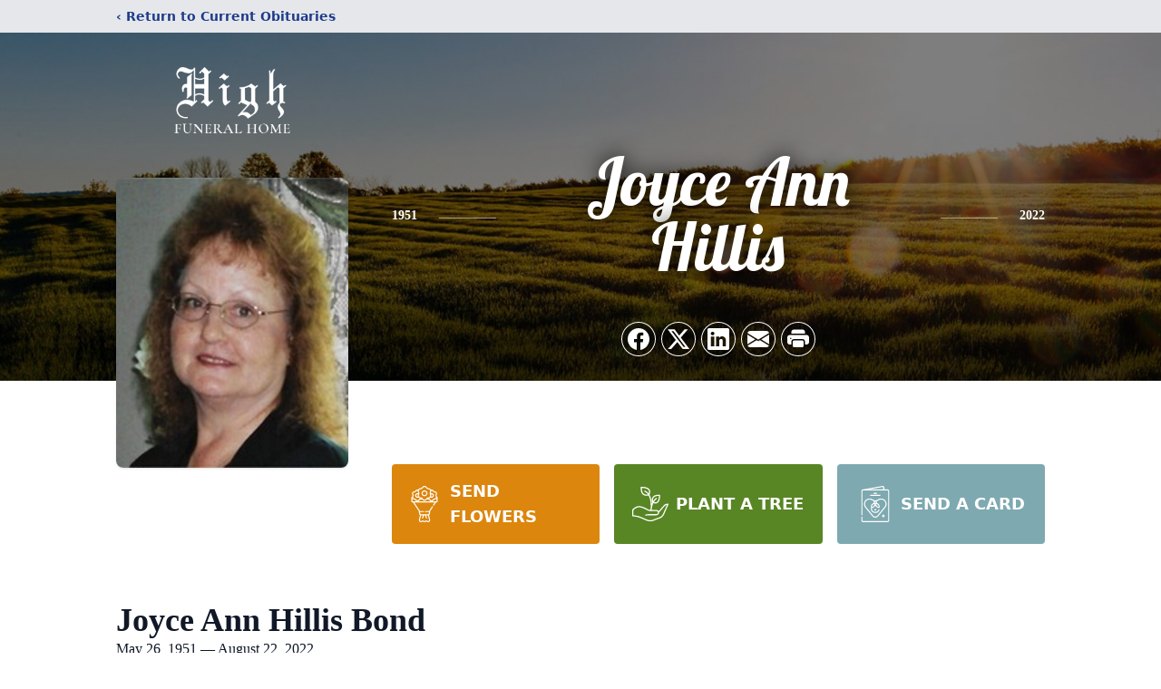

--- FILE ---
content_type: text/html; charset=utf-8
request_url: https://www.google.com/recaptcha/enterprise/anchor?ar=1&k=6LfmRL0pAAAAAPnlhkfqxRGy9_pfXHlbap46PGuz&co=aHR0cHM6Ly93d3cuaGlnaGZ1bmVyYWxob21lLmNvbTo0NDM.&hl=en&type=image&v=PoyoqOPhxBO7pBk68S4YbpHZ&theme=light&size=invisible&badge=bottomright&anchor-ms=20000&execute-ms=30000&cb=fravc3ysyn94
body_size: 48756
content:
<!DOCTYPE HTML><html dir="ltr" lang="en"><head><meta http-equiv="Content-Type" content="text/html; charset=UTF-8">
<meta http-equiv="X-UA-Compatible" content="IE=edge">
<title>reCAPTCHA</title>
<style type="text/css">
/* cyrillic-ext */
@font-face {
  font-family: 'Roboto';
  font-style: normal;
  font-weight: 400;
  font-stretch: 100%;
  src: url(//fonts.gstatic.com/s/roboto/v48/KFO7CnqEu92Fr1ME7kSn66aGLdTylUAMa3GUBHMdazTgWw.woff2) format('woff2');
  unicode-range: U+0460-052F, U+1C80-1C8A, U+20B4, U+2DE0-2DFF, U+A640-A69F, U+FE2E-FE2F;
}
/* cyrillic */
@font-face {
  font-family: 'Roboto';
  font-style: normal;
  font-weight: 400;
  font-stretch: 100%;
  src: url(//fonts.gstatic.com/s/roboto/v48/KFO7CnqEu92Fr1ME7kSn66aGLdTylUAMa3iUBHMdazTgWw.woff2) format('woff2');
  unicode-range: U+0301, U+0400-045F, U+0490-0491, U+04B0-04B1, U+2116;
}
/* greek-ext */
@font-face {
  font-family: 'Roboto';
  font-style: normal;
  font-weight: 400;
  font-stretch: 100%;
  src: url(//fonts.gstatic.com/s/roboto/v48/KFO7CnqEu92Fr1ME7kSn66aGLdTylUAMa3CUBHMdazTgWw.woff2) format('woff2');
  unicode-range: U+1F00-1FFF;
}
/* greek */
@font-face {
  font-family: 'Roboto';
  font-style: normal;
  font-weight: 400;
  font-stretch: 100%;
  src: url(//fonts.gstatic.com/s/roboto/v48/KFO7CnqEu92Fr1ME7kSn66aGLdTylUAMa3-UBHMdazTgWw.woff2) format('woff2');
  unicode-range: U+0370-0377, U+037A-037F, U+0384-038A, U+038C, U+038E-03A1, U+03A3-03FF;
}
/* math */
@font-face {
  font-family: 'Roboto';
  font-style: normal;
  font-weight: 400;
  font-stretch: 100%;
  src: url(//fonts.gstatic.com/s/roboto/v48/KFO7CnqEu92Fr1ME7kSn66aGLdTylUAMawCUBHMdazTgWw.woff2) format('woff2');
  unicode-range: U+0302-0303, U+0305, U+0307-0308, U+0310, U+0312, U+0315, U+031A, U+0326-0327, U+032C, U+032F-0330, U+0332-0333, U+0338, U+033A, U+0346, U+034D, U+0391-03A1, U+03A3-03A9, U+03B1-03C9, U+03D1, U+03D5-03D6, U+03F0-03F1, U+03F4-03F5, U+2016-2017, U+2034-2038, U+203C, U+2040, U+2043, U+2047, U+2050, U+2057, U+205F, U+2070-2071, U+2074-208E, U+2090-209C, U+20D0-20DC, U+20E1, U+20E5-20EF, U+2100-2112, U+2114-2115, U+2117-2121, U+2123-214F, U+2190, U+2192, U+2194-21AE, U+21B0-21E5, U+21F1-21F2, U+21F4-2211, U+2213-2214, U+2216-22FF, U+2308-230B, U+2310, U+2319, U+231C-2321, U+2336-237A, U+237C, U+2395, U+239B-23B7, U+23D0, U+23DC-23E1, U+2474-2475, U+25AF, U+25B3, U+25B7, U+25BD, U+25C1, U+25CA, U+25CC, U+25FB, U+266D-266F, U+27C0-27FF, U+2900-2AFF, U+2B0E-2B11, U+2B30-2B4C, U+2BFE, U+3030, U+FF5B, U+FF5D, U+1D400-1D7FF, U+1EE00-1EEFF;
}
/* symbols */
@font-face {
  font-family: 'Roboto';
  font-style: normal;
  font-weight: 400;
  font-stretch: 100%;
  src: url(//fonts.gstatic.com/s/roboto/v48/KFO7CnqEu92Fr1ME7kSn66aGLdTylUAMaxKUBHMdazTgWw.woff2) format('woff2');
  unicode-range: U+0001-000C, U+000E-001F, U+007F-009F, U+20DD-20E0, U+20E2-20E4, U+2150-218F, U+2190, U+2192, U+2194-2199, U+21AF, U+21E6-21F0, U+21F3, U+2218-2219, U+2299, U+22C4-22C6, U+2300-243F, U+2440-244A, U+2460-24FF, U+25A0-27BF, U+2800-28FF, U+2921-2922, U+2981, U+29BF, U+29EB, U+2B00-2BFF, U+4DC0-4DFF, U+FFF9-FFFB, U+10140-1018E, U+10190-1019C, U+101A0, U+101D0-101FD, U+102E0-102FB, U+10E60-10E7E, U+1D2C0-1D2D3, U+1D2E0-1D37F, U+1F000-1F0FF, U+1F100-1F1AD, U+1F1E6-1F1FF, U+1F30D-1F30F, U+1F315, U+1F31C, U+1F31E, U+1F320-1F32C, U+1F336, U+1F378, U+1F37D, U+1F382, U+1F393-1F39F, U+1F3A7-1F3A8, U+1F3AC-1F3AF, U+1F3C2, U+1F3C4-1F3C6, U+1F3CA-1F3CE, U+1F3D4-1F3E0, U+1F3ED, U+1F3F1-1F3F3, U+1F3F5-1F3F7, U+1F408, U+1F415, U+1F41F, U+1F426, U+1F43F, U+1F441-1F442, U+1F444, U+1F446-1F449, U+1F44C-1F44E, U+1F453, U+1F46A, U+1F47D, U+1F4A3, U+1F4B0, U+1F4B3, U+1F4B9, U+1F4BB, U+1F4BF, U+1F4C8-1F4CB, U+1F4D6, U+1F4DA, U+1F4DF, U+1F4E3-1F4E6, U+1F4EA-1F4ED, U+1F4F7, U+1F4F9-1F4FB, U+1F4FD-1F4FE, U+1F503, U+1F507-1F50B, U+1F50D, U+1F512-1F513, U+1F53E-1F54A, U+1F54F-1F5FA, U+1F610, U+1F650-1F67F, U+1F687, U+1F68D, U+1F691, U+1F694, U+1F698, U+1F6AD, U+1F6B2, U+1F6B9-1F6BA, U+1F6BC, U+1F6C6-1F6CF, U+1F6D3-1F6D7, U+1F6E0-1F6EA, U+1F6F0-1F6F3, U+1F6F7-1F6FC, U+1F700-1F7FF, U+1F800-1F80B, U+1F810-1F847, U+1F850-1F859, U+1F860-1F887, U+1F890-1F8AD, U+1F8B0-1F8BB, U+1F8C0-1F8C1, U+1F900-1F90B, U+1F93B, U+1F946, U+1F984, U+1F996, U+1F9E9, U+1FA00-1FA6F, U+1FA70-1FA7C, U+1FA80-1FA89, U+1FA8F-1FAC6, U+1FACE-1FADC, U+1FADF-1FAE9, U+1FAF0-1FAF8, U+1FB00-1FBFF;
}
/* vietnamese */
@font-face {
  font-family: 'Roboto';
  font-style: normal;
  font-weight: 400;
  font-stretch: 100%;
  src: url(//fonts.gstatic.com/s/roboto/v48/KFO7CnqEu92Fr1ME7kSn66aGLdTylUAMa3OUBHMdazTgWw.woff2) format('woff2');
  unicode-range: U+0102-0103, U+0110-0111, U+0128-0129, U+0168-0169, U+01A0-01A1, U+01AF-01B0, U+0300-0301, U+0303-0304, U+0308-0309, U+0323, U+0329, U+1EA0-1EF9, U+20AB;
}
/* latin-ext */
@font-face {
  font-family: 'Roboto';
  font-style: normal;
  font-weight: 400;
  font-stretch: 100%;
  src: url(//fonts.gstatic.com/s/roboto/v48/KFO7CnqEu92Fr1ME7kSn66aGLdTylUAMa3KUBHMdazTgWw.woff2) format('woff2');
  unicode-range: U+0100-02BA, U+02BD-02C5, U+02C7-02CC, U+02CE-02D7, U+02DD-02FF, U+0304, U+0308, U+0329, U+1D00-1DBF, U+1E00-1E9F, U+1EF2-1EFF, U+2020, U+20A0-20AB, U+20AD-20C0, U+2113, U+2C60-2C7F, U+A720-A7FF;
}
/* latin */
@font-face {
  font-family: 'Roboto';
  font-style: normal;
  font-weight: 400;
  font-stretch: 100%;
  src: url(//fonts.gstatic.com/s/roboto/v48/KFO7CnqEu92Fr1ME7kSn66aGLdTylUAMa3yUBHMdazQ.woff2) format('woff2');
  unicode-range: U+0000-00FF, U+0131, U+0152-0153, U+02BB-02BC, U+02C6, U+02DA, U+02DC, U+0304, U+0308, U+0329, U+2000-206F, U+20AC, U+2122, U+2191, U+2193, U+2212, U+2215, U+FEFF, U+FFFD;
}
/* cyrillic-ext */
@font-face {
  font-family: 'Roboto';
  font-style: normal;
  font-weight: 500;
  font-stretch: 100%;
  src: url(//fonts.gstatic.com/s/roboto/v48/KFO7CnqEu92Fr1ME7kSn66aGLdTylUAMa3GUBHMdazTgWw.woff2) format('woff2');
  unicode-range: U+0460-052F, U+1C80-1C8A, U+20B4, U+2DE0-2DFF, U+A640-A69F, U+FE2E-FE2F;
}
/* cyrillic */
@font-face {
  font-family: 'Roboto';
  font-style: normal;
  font-weight: 500;
  font-stretch: 100%;
  src: url(//fonts.gstatic.com/s/roboto/v48/KFO7CnqEu92Fr1ME7kSn66aGLdTylUAMa3iUBHMdazTgWw.woff2) format('woff2');
  unicode-range: U+0301, U+0400-045F, U+0490-0491, U+04B0-04B1, U+2116;
}
/* greek-ext */
@font-face {
  font-family: 'Roboto';
  font-style: normal;
  font-weight: 500;
  font-stretch: 100%;
  src: url(//fonts.gstatic.com/s/roboto/v48/KFO7CnqEu92Fr1ME7kSn66aGLdTylUAMa3CUBHMdazTgWw.woff2) format('woff2');
  unicode-range: U+1F00-1FFF;
}
/* greek */
@font-face {
  font-family: 'Roboto';
  font-style: normal;
  font-weight: 500;
  font-stretch: 100%;
  src: url(//fonts.gstatic.com/s/roboto/v48/KFO7CnqEu92Fr1ME7kSn66aGLdTylUAMa3-UBHMdazTgWw.woff2) format('woff2');
  unicode-range: U+0370-0377, U+037A-037F, U+0384-038A, U+038C, U+038E-03A1, U+03A3-03FF;
}
/* math */
@font-face {
  font-family: 'Roboto';
  font-style: normal;
  font-weight: 500;
  font-stretch: 100%;
  src: url(//fonts.gstatic.com/s/roboto/v48/KFO7CnqEu92Fr1ME7kSn66aGLdTylUAMawCUBHMdazTgWw.woff2) format('woff2');
  unicode-range: U+0302-0303, U+0305, U+0307-0308, U+0310, U+0312, U+0315, U+031A, U+0326-0327, U+032C, U+032F-0330, U+0332-0333, U+0338, U+033A, U+0346, U+034D, U+0391-03A1, U+03A3-03A9, U+03B1-03C9, U+03D1, U+03D5-03D6, U+03F0-03F1, U+03F4-03F5, U+2016-2017, U+2034-2038, U+203C, U+2040, U+2043, U+2047, U+2050, U+2057, U+205F, U+2070-2071, U+2074-208E, U+2090-209C, U+20D0-20DC, U+20E1, U+20E5-20EF, U+2100-2112, U+2114-2115, U+2117-2121, U+2123-214F, U+2190, U+2192, U+2194-21AE, U+21B0-21E5, U+21F1-21F2, U+21F4-2211, U+2213-2214, U+2216-22FF, U+2308-230B, U+2310, U+2319, U+231C-2321, U+2336-237A, U+237C, U+2395, U+239B-23B7, U+23D0, U+23DC-23E1, U+2474-2475, U+25AF, U+25B3, U+25B7, U+25BD, U+25C1, U+25CA, U+25CC, U+25FB, U+266D-266F, U+27C0-27FF, U+2900-2AFF, U+2B0E-2B11, U+2B30-2B4C, U+2BFE, U+3030, U+FF5B, U+FF5D, U+1D400-1D7FF, U+1EE00-1EEFF;
}
/* symbols */
@font-face {
  font-family: 'Roboto';
  font-style: normal;
  font-weight: 500;
  font-stretch: 100%;
  src: url(//fonts.gstatic.com/s/roboto/v48/KFO7CnqEu92Fr1ME7kSn66aGLdTylUAMaxKUBHMdazTgWw.woff2) format('woff2');
  unicode-range: U+0001-000C, U+000E-001F, U+007F-009F, U+20DD-20E0, U+20E2-20E4, U+2150-218F, U+2190, U+2192, U+2194-2199, U+21AF, U+21E6-21F0, U+21F3, U+2218-2219, U+2299, U+22C4-22C6, U+2300-243F, U+2440-244A, U+2460-24FF, U+25A0-27BF, U+2800-28FF, U+2921-2922, U+2981, U+29BF, U+29EB, U+2B00-2BFF, U+4DC0-4DFF, U+FFF9-FFFB, U+10140-1018E, U+10190-1019C, U+101A0, U+101D0-101FD, U+102E0-102FB, U+10E60-10E7E, U+1D2C0-1D2D3, U+1D2E0-1D37F, U+1F000-1F0FF, U+1F100-1F1AD, U+1F1E6-1F1FF, U+1F30D-1F30F, U+1F315, U+1F31C, U+1F31E, U+1F320-1F32C, U+1F336, U+1F378, U+1F37D, U+1F382, U+1F393-1F39F, U+1F3A7-1F3A8, U+1F3AC-1F3AF, U+1F3C2, U+1F3C4-1F3C6, U+1F3CA-1F3CE, U+1F3D4-1F3E0, U+1F3ED, U+1F3F1-1F3F3, U+1F3F5-1F3F7, U+1F408, U+1F415, U+1F41F, U+1F426, U+1F43F, U+1F441-1F442, U+1F444, U+1F446-1F449, U+1F44C-1F44E, U+1F453, U+1F46A, U+1F47D, U+1F4A3, U+1F4B0, U+1F4B3, U+1F4B9, U+1F4BB, U+1F4BF, U+1F4C8-1F4CB, U+1F4D6, U+1F4DA, U+1F4DF, U+1F4E3-1F4E6, U+1F4EA-1F4ED, U+1F4F7, U+1F4F9-1F4FB, U+1F4FD-1F4FE, U+1F503, U+1F507-1F50B, U+1F50D, U+1F512-1F513, U+1F53E-1F54A, U+1F54F-1F5FA, U+1F610, U+1F650-1F67F, U+1F687, U+1F68D, U+1F691, U+1F694, U+1F698, U+1F6AD, U+1F6B2, U+1F6B9-1F6BA, U+1F6BC, U+1F6C6-1F6CF, U+1F6D3-1F6D7, U+1F6E0-1F6EA, U+1F6F0-1F6F3, U+1F6F7-1F6FC, U+1F700-1F7FF, U+1F800-1F80B, U+1F810-1F847, U+1F850-1F859, U+1F860-1F887, U+1F890-1F8AD, U+1F8B0-1F8BB, U+1F8C0-1F8C1, U+1F900-1F90B, U+1F93B, U+1F946, U+1F984, U+1F996, U+1F9E9, U+1FA00-1FA6F, U+1FA70-1FA7C, U+1FA80-1FA89, U+1FA8F-1FAC6, U+1FACE-1FADC, U+1FADF-1FAE9, U+1FAF0-1FAF8, U+1FB00-1FBFF;
}
/* vietnamese */
@font-face {
  font-family: 'Roboto';
  font-style: normal;
  font-weight: 500;
  font-stretch: 100%;
  src: url(//fonts.gstatic.com/s/roboto/v48/KFO7CnqEu92Fr1ME7kSn66aGLdTylUAMa3OUBHMdazTgWw.woff2) format('woff2');
  unicode-range: U+0102-0103, U+0110-0111, U+0128-0129, U+0168-0169, U+01A0-01A1, U+01AF-01B0, U+0300-0301, U+0303-0304, U+0308-0309, U+0323, U+0329, U+1EA0-1EF9, U+20AB;
}
/* latin-ext */
@font-face {
  font-family: 'Roboto';
  font-style: normal;
  font-weight: 500;
  font-stretch: 100%;
  src: url(//fonts.gstatic.com/s/roboto/v48/KFO7CnqEu92Fr1ME7kSn66aGLdTylUAMa3KUBHMdazTgWw.woff2) format('woff2');
  unicode-range: U+0100-02BA, U+02BD-02C5, U+02C7-02CC, U+02CE-02D7, U+02DD-02FF, U+0304, U+0308, U+0329, U+1D00-1DBF, U+1E00-1E9F, U+1EF2-1EFF, U+2020, U+20A0-20AB, U+20AD-20C0, U+2113, U+2C60-2C7F, U+A720-A7FF;
}
/* latin */
@font-face {
  font-family: 'Roboto';
  font-style: normal;
  font-weight: 500;
  font-stretch: 100%;
  src: url(//fonts.gstatic.com/s/roboto/v48/KFO7CnqEu92Fr1ME7kSn66aGLdTylUAMa3yUBHMdazQ.woff2) format('woff2');
  unicode-range: U+0000-00FF, U+0131, U+0152-0153, U+02BB-02BC, U+02C6, U+02DA, U+02DC, U+0304, U+0308, U+0329, U+2000-206F, U+20AC, U+2122, U+2191, U+2193, U+2212, U+2215, U+FEFF, U+FFFD;
}
/* cyrillic-ext */
@font-face {
  font-family: 'Roboto';
  font-style: normal;
  font-weight: 900;
  font-stretch: 100%;
  src: url(//fonts.gstatic.com/s/roboto/v48/KFO7CnqEu92Fr1ME7kSn66aGLdTylUAMa3GUBHMdazTgWw.woff2) format('woff2');
  unicode-range: U+0460-052F, U+1C80-1C8A, U+20B4, U+2DE0-2DFF, U+A640-A69F, U+FE2E-FE2F;
}
/* cyrillic */
@font-face {
  font-family: 'Roboto';
  font-style: normal;
  font-weight: 900;
  font-stretch: 100%;
  src: url(//fonts.gstatic.com/s/roboto/v48/KFO7CnqEu92Fr1ME7kSn66aGLdTylUAMa3iUBHMdazTgWw.woff2) format('woff2');
  unicode-range: U+0301, U+0400-045F, U+0490-0491, U+04B0-04B1, U+2116;
}
/* greek-ext */
@font-face {
  font-family: 'Roboto';
  font-style: normal;
  font-weight: 900;
  font-stretch: 100%;
  src: url(//fonts.gstatic.com/s/roboto/v48/KFO7CnqEu92Fr1ME7kSn66aGLdTylUAMa3CUBHMdazTgWw.woff2) format('woff2');
  unicode-range: U+1F00-1FFF;
}
/* greek */
@font-face {
  font-family: 'Roboto';
  font-style: normal;
  font-weight: 900;
  font-stretch: 100%;
  src: url(//fonts.gstatic.com/s/roboto/v48/KFO7CnqEu92Fr1ME7kSn66aGLdTylUAMa3-UBHMdazTgWw.woff2) format('woff2');
  unicode-range: U+0370-0377, U+037A-037F, U+0384-038A, U+038C, U+038E-03A1, U+03A3-03FF;
}
/* math */
@font-face {
  font-family: 'Roboto';
  font-style: normal;
  font-weight: 900;
  font-stretch: 100%;
  src: url(//fonts.gstatic.com/s/roboto/v48/KFO7CnqEu92Fr1ME7kSn66aGLdTylUAMawCUBHMdazTgWw.woff2) format('woff2');
  unicode-range: U+0302-0303, U+0305, U+0307-0308, U+0310, U+0312, U+0315, U+031A, U+0326-0327, U+032C, U+032F-0330, U+0332-0333, U+0338, U+033A, U+0346, U+034D, U+0391-03A1, U+03A3-03A9, U+03B1-03C9, U+03D1, U+03D5-03D6, U+03F0-03F1, U+03F4-03F5, U+2016-2017, U+2034-2038, U+203C, U+2040, U+2043, U+2047, U+2050, U+2057, U+205F, U+2070-2071, U+2074-208E, U+2090-209C, U+20D0-20DC, U+20E1, U+20E5-20EF, U+2100-2112, U+2114-2115, U+2117-2121, U+2123-214F, U+2190, U+2192, U+2194-21AE, U+21B0-21E5, U+21F1-21F2, U+21F4-2211, U+2213-2214, U+2216-22FF, U+2308-230B, U+2310, U+2319, U+231C-2321, U+2336-237A, U+237C, U+2395, U+239B-23B7, U+23D0, U+23DC-23E1, U+2474-2475, U+25AF, U+25B3, U+25B7, U+25BD, U+25C1, U+25CA, U+25CC, U+25FB, U+266D-266F, U+27C0-27FF, U+2900-2AFF, U+2B0E-2B11, U+2B30-2B4C, U+2BFE, U+3030, U+FF5B, U+FF5D, U+1D400-1D7FF, U+1EE00-1EEFF;
}
/* symbols */
@font-face {
  font-family: 'Roboto';
  font-style: normal;
  font-weight: 900;
  font-stretch: 100%;
  src: url(//fonts.gstatic.com/s/roboto/v48/KFO7CnqEu92Fr1ME7kSn66aGLdTylUAMaxKUBHMdazTgWw.woff2) format('woff2');
  unicode-range: U+0001-000C, U+000E-001F, U+007F-009F, U+20DD-20E0, U+20E2-20E4, U+2150-218F, U+2190, U+2192, U+2194-2199, U+21AF, U+21E6-21F0, U+21F3, U+2218-2219, U+2299, U+22C4-22C6, U+2300-243F, U+2440-244A, U+2460-24FF, U+25A0-27BF, U+2800-28FF, U+2921-2922, U+2981, U+29BF, U+29EB, U+2B00-2BFF, U+4DC0-4DFF, U+FFF9-FFFB, U+10140-1018E, U+10190-1019C, U+101A0, U+101D0-101FD, U+102E0-102FB, U+10E60-10E7E, U+1D2C0-1D2D3, U+1D2E0-1D37F, U+1F000-1F0FF, U+1F100-1F1AD, U+1F1E6-1F1FF, U+1F30D-1F30F, U+1F315, U+1F31C, U+1F31E, U+1F320-1F32C, U+1F336, U+1F378, U+1F37D, U+1F382, U+1F393-1F39F, U+1F3A7-1F3A8, U+1F3AC-1F3AF, U+1F3C2, U+1F3C4-1F3C6, U+1F3CA-1F3CE, U+1F3D4-1F3E0, U+1F3ED, U+1F3F1-1F3F3, U+1F3F5-1F3F7, U+1F408, U+1F415, U+1F41F, U+1F426, U+1F43F, U+1F441-1F442, U+1F444, U+1F446-1F449, U+1F44C-1F44E, U+1F453, U+1F46A, U+1F47D, U+1F4A3, U+1F4B0, U+1F4B3, U+1F4B9, U+1F4BB, U+1F4BF, U+1F4C8-1F4CB, U+1F4D6, U+1F4DA, U+1F4DF, U+1F4E3-1F4E6, U+1F4EA-1F4ED, U+1F4F7, U+1F4F9-1F4FB, U+1F4FD-1F4FE, U+1F503, U+1F507-1F50B, U+1F50D, U+1F512-1F513, U+1F53E-1F54A, U+1F54F-1F5FA, U+1F610, U+1F650-1F67F, U+1F687, U+1F68D, U+1F691, U+1F694, U+1F698, U+1F6AD, U+1F6B2, U+1F6B9-1F6BA, U+1F6BC, U+1F6C6-1F6CF, U+1F6D3-1F6D7, U+1F6E0-1F6EA, U+1F6F0-1F6F3, U+1F6F7-1F6FC, U+1F700-1F7FF, U+1F800-1F80B, U+1F810-1F847, U+1F850-1F859, U+1F860-1F887, U+1F890-1F8AD, U+1F8B0-1F8BB, U+1F8C0-1F8C1, U+1F900-1F90B, U+1F93B, U+1F946, U+1F984, U+1F996, U+1F9E9, U+1FA00-1FA6F, U+1FA70-1FA7C, U+1FA80-1FA89, U+1FA8F-1FAC6, U+1FACE-1FADC, U+1FADF-1FAE9, U+1FAF0-1FAF8, U+1FB00-1FBFF;
}
/* vietnamese */
@font-face {
  font-family: 'Roboto';
  font-style: normal;
  font-weight: 900;
  font-stretch: 100%;
  src: url(//fonts.gstatic.com/s/roboto/v48/KFO7CnqEu92Fr1ME7kSn66aGLdTylUAMa3OUBHMdazTgWw.woff2) format('woff2');
  unicode-range: U+0102-0103, U+0110-0111, U+0128-0129, U+0168-0169, U+01A0-01A1, U+01AF-01B0, U+0300-0301, U+0303-0304, U+0308-0309, U+0323, U+0329, U+1EA0-1EF9, U+20AB;
}
/* latin-ext */
@font-face {
  font-family: 'Roboto';
  font-style: normal;
  font-weight: 900;
  font-stretch: 100%;
  src: url(//fonts.gstatic.com/s/roboto/v48/KFO7CnqEu92Fr1ME7kSn66aGLdTylUAMa3KUBHMdazTgWw.woff2) format('woff2');
  unicode-range: U+0100-02BA, U+02BD-02C5, U+02C7-02CC, U+02CE-02D7, U+02DD-02FF, U+0304, U+0308, U+0329, U+1D00-1DBF, U+1E00-1E9F, U+1EF2-1EFF, U+2020, U+20A0-20AB, U+20AD-20C0, U+2113, U+2C60-2C7F, U+A720-A7FF;
}
/* latin */
@font-face {
  font-family: 'Roboto';
  font-style: normal;
  font-weight: 900;
  font-stretch: 100%;
  src: url(//fonts.gstatic.com/s/roboto/v48/KFO7CnqEu92Fr1ME7kSn66aGLdTylUAMa3yUBHMdazQ.woff2) format('woff2');
  unicode-range: U+0000-00FF, U+0131, U+0152-0153, U+02BB-02BC, U+02C6, U+02DA, U+02DC, U+0304, U+0308, U+0329, U+2000-206F, U+20AC, U+2122, U+2191, U+2193, U+2212, U+2215, U+FEFF, U+FFFD;
}

</style>
<link rel="stylesheet" type="text/css" href="https://www.gstatic.com/recaptcha/releases/PoyoqOPhxBO7pBk68S4YbpHZ/styles__ltr.css">
<script nonce="sIrDu--JL4hq8Fgb37ygig" type="text/javascript">window['__recaptcha_api'] = 'https://www.google.com/recaptcha/enterprise/';</script>
<script type="text/javascript" src="https://www.gstatic.com/recaptcha/releases/PoyoqOPhxBO7pBk68S4YbpHZ/recaptcha__en.js" nonce="sIrDu--JL4hq8Fgb37ygig">
      
    </script></head>
<body><div id="rc-anchor-alert" class="rc-anchor-alert"></div>
<input type="hidden" id="recaptcha-token" value="[base64]">
<script type="text/javascript" nonce="sIrDu--JL4hq8Fgb37ygig">
      recaptcha.anchor.Main.init("[\x22ainput\x22,[\x22bgdata\x22,\x22\x22,\[base64]/[base64]/UltIKytdPWE6KGE8MjA0OD9SW0grK109YT4+NnwxOTI6KChhJjY0NTEyKT09NTUyOTYmJnErMTxoLmxlbmd0aCYmKGguY2hhckNvZGVBdChxKzEpJjY0NTEyKT09NTYzMjA/[base64]/MjU1OlI/[base64]/[base64]/[base64]/[base64]/[base64]/[base64]/[base64]/[base64]/[base64]/[base64]\x22,\[base64]\\u003d\x22,\x22S8Odwo4cK8Oow45VwoDDqcO8c3QeSsKrw6pJQMKtRUjDucOzwrpTfcOXw6DCuADCpgoGwqUkwoxDa8KIS8KwJQXDoGR8ecKAwpfDj8KRw6XDhMKaw5fDjgHCsmjCuMKCwqvCkcK8w4vCgSbDpcKbC8KPVmrDicO6wo3DosOZw7/CuMOIwq0HU8KCwql3dSI2wqQQwrIdBcKHwovDqU/Dq8KRw5bCn8OeF0FGwocNwqHCvMKcwrMtGcKFHUDDocOcwqzCtMOPwqzCoz3DkyLCqsOAw4LDicOfwpsKwolqIMOfwpMlwpJceMOzwqAeYcKuw5tJW8KOwrVuw5hQw5HCnCLDngrCs1jCt8O/OcKiw6FIwrzDkcOQF8OMOC4XBcK4Xw55e8OkJsKeRMOiLcOSwpbDqXHDlsKvw7DCmCLDqSVCegbCojUaw41Qw7Y3wrjCnxzDpSDDlMKJH8OJwqpQwq7DjcKrw4PDr1hEcMK/DMKhw67CtsOZNwFmA1vCkX43wrnDpGlew4TCuUTCmX1Pw5MPC1zCm8OTwooww7PDlkl5EsK7AMKXEMKJSx1VHcKRbsOKw6x/RgjDtEzCi8KLSGNZNz1Ywp4TH8KOw6Ztw4/CpXdJw53DrjPDrMOww4vDvw3DqDnDkxdYwrDDszwmfsOKLWTCoiLDv8Khw4glGxdCw5UfAMOPbMKdPWQVOyrCpGfCisK/BsO8IMOrSm3Ch8K9c8ODYkvClRXCk8KzE8OMwrTDoxMURiELwoLDn8Kbw6LDtsOGw73CpcKmbxhew7rDqnbDp8OxwroncWLCrcOpZD1rwrzDvMKnw4gHw5XCsD0Pw5MSwqdieUPDhAsow6zDlMOBGcK6w4BgEBNgHDHDr8KTKm3CssO/EWxDwrTCkn5Ww4XDucOIScObw7zCq8OqXF44NsOnwoYfQcOFS2M5N8O/w6jCk8OPw6DCvcK4PcKkwpo2EcKNwoHCihrDo8O4fmfDpToBwqtOwofCrMOuwoZCXWvDj8OJFhxWBmJtwqTDhFNjw7/Ch8KZWsOmFWx5w6wiB8Kxw4zChMO2wr/Ch8O3W1R0PDJNG0MGwrbDjklccMOZwqQdwolCAMKTHsKfAMKXw7DDksKeN8O7wpTCrcKww64uw6Mjw6QMT8K3bgVXwqbDgMO7wqzCgcOIwrjDr23CrX3DjsOVwrFiwr7Cj8KTQcKOwph3bcONw6TCsiQ4HsKswq8Gw6sPwqDDh8K/wq9HFcK/[base64]/ChcOewrAsRnbDpMKMwpXCsUgfw5rDgsOVbXjCqcOxGDLCmsO5FgTCn38nwrbCijTDiVNew4t0ZsOhcR0iwqDCssKAw7jDgMKiw53CuktkCcKuw6nCrMKTL0JRw6PDqyRew5/DsFZmw6HDsMOiF2zCnmfCocKsIXpvw5PCqcODw5AVwrvCpMOLwpxyw7zCuMKILE5qVy57BMKGw43Djks8w6A/QW3CqMOeO8OLSsOPaTFfwq/DvyVywpnCoxbDhcOJw505eMORw7hgW8KfdcKow7c/w7bDusK9bD/CsMKtw5jDu8O6wpLCm8KqUScrw78GEiXDvsKPwqbCkMObw77CssOAwqHCowHDr2pywpbDm8KMExFoKnbDizR/wofChcK6wrPDgkfCi8Kdw7ZDw6XCpMKIw5hvVsOKwrbClWHDmBTDiElSTD3CgVYWbAYowqVbLMOlSiQCYQjDoMO3w7dFw5Nyw67Djy3DpELDiMKawpTCvcKtwr4qOMO9a8OsNHpPJMKOw5HCgxFwH3/Dv8KmX3TCh8KDwrUew4XCmyzCpyzCo0PCo2HCrcOqf8KUa8OjOsOMI8KzNVkxw5k5w5RUdMOzP8OmFRQXwqLCncKqwojDhDlBw4s8w6fClcKYwq8uYMOUw5zCsB7Djl/[base64]/DjsK0wptuw5Vhwp/Dr8KOwp/ClMODKsKzw7DDkMORwpMGaTPCtcOyw7PCosOFC2XDssKCwq3Dn8KTfCPDowQRwqZfIMKqw6PDvCJZw4cbVsO+U0MmZFV2wo/[base64]/CiksiKcOWw5wgC8O0woUKw7/CnMOSGDZHw6TCj2TCmzLDrFLClVRuf8KOE8ODwo19w7XDkRFsw7XCocKNw5rDrRvCiyR1FDvCs8OTw74CHUNzA8Kbw4TDgTvDlgFAewTCrcK/w5/ChMOhScOTw7DCs3Msw4Nfe34jAWnDjsOyUcK/w65Gw6LCiwnDn17Dn0dOI8KwRHQ7NXVXbsK3DMOXw7vCpgrCpMKGw7dCwo3DvwrDu8O9YsOlJcOjA3RDUGczw702MFnCqcKxd0Uxw4/Dj3tPWcKsYE/DjTHCsGkvBMOvMXHDmsOIw4LDgXEvwq3CnAwtEsKSCBksdmTCjMKUwpRbez3DssO3w6jCmsK5wqUQworDo8OGw43DkmXDqsKtw7PDiRbCm8K1w7DCocOzHEXDj8OsF8OAwr05RsK1GsOeP8KTGWQvwqoVecOaPE3DuUjDr3PDmsOoSR/CoA/CssKUwpXDthjChcOvwp1JBGMmwqpXwpwzwqbCoMK1aMKUA8KZejPCtMKRY8OECT0VwpLDrsKQwqXDp8Kqw7DDhMKvw7R5wo/CssOSb8OsKMOAw5FMwrE/[base64]/[base64]/Dsk3ChSjCv8Ozw63Ct8ONwpwyw7wwDi08wo46YTRpwqLDjcKOFcKWw5nCkcKhw5lMFMKdCTp8w4EsPcK1w44Sw6gRUcKUw6sCw5ghw4DCk8ONCyTDsj/DhsKJw5bCril+NcOfw7PDkTcUD27DgmsWw40jBMOpwrsSb37Ch8KKZApww6lhbMKXw7TClMKQRcKSZMKgw7fDvsKgFw9lwptBQsOUZcKDwqHCjk7DqsO+wpzCsVQidcKTez/CpB1Jw45qR1lrwpnCnVJNw4nCt8Odw6QRVsOhwqrDgcKnRcKWwrDCh8KEwpTCmzvCpVlFSEzDnMKVBV9RwofDoMKZwoFMw6fDiMKRwqnCiE8QXE44wp4QwprCqDYgw4gew4klw7fDjsKrbcKGbsO/wqvCtMKEwqDClUBmw7rCoMOwRiQgBsKeOhTDgyzClwzCh8KNXMKTwoPDjcK4cW3CpMKrw5V6OsKLw6HDuXbCnsKWPVLDv0nCjhHDvzHDkMOGwqkKw6bCuSzCuGEVw7Ajw6JSJ8KpUsOEw6xcwo1xw7XCv0PDtCs7w4rDpjvCtnrDkCkgwqDDqsO8w5ZDUh/DlRfCrMOmw7xmw47Do8K1wqjChErCg8OBwqPDhMODw5k6IhDCo1zDtiAhTR/DgGx5wo8ewpbDmVnCj2DDqcKQwr/[base64]/[base64]/CqifDiMKMwpjCmQgjHioJaz1Rw5Zcw4rDoE1XwonCuibCqBXCusOfW8O1ScKXwopFPn/Dh8KecmXDu8OewpnCjiHDr0BKwoPCrDFUwr3DoRTDp8KWw4xbwqDDgMOew5BmwoYOwqRlw4UcAcKPJ8OyEWTDucKeE1Ydf8Knwpcdw6PDjUfClR9zw7jCnMO3wrZXHcKMAUDDnsOSHMO3XQvCilTDv8KVSQNcCiHCgcOWRVDCrMOmwo/DtDfCljjDoMKdwp5uCz89BsOYaGNTw4EAw5ZtVsKew5VdT17Dv8OTw5PDq8K+fsOewothUxLCiGfCs8K6VsOUw5zDhcKswpPCtMO8wo3CnUdHwrgEcE3CiTtrJ3bDsh3DrcK/w6LDq305wodww5sZwpMTTMKpVsORBjrDoMKdw4VbJBlxT8OFDR4vRsKRwp1KesOwOMOQcMK4bQvDsEtaCsK+w49pwoLDvMK0wobDh8KvZzo2wopjPcOzwpXCqMKJMsKIJsOVw7pHw6NjwrvDlmPCssK4K2hFTlXDpz/CnE8ucHh+VmXDvAfDoU/DiMO2WAxaScKIwrLDqX/DphjDr8KUwqPDoMOPwpphwoxTO3XCp3zCrRbCohDDpw/Cm8KDO8KBVMKZw77DhWM6akPCvsOywpx8w6V9USHCthAVHBJrw6NkHUd0w5Q9w6rDicOZwpZXecKFwrlYKExKYEvDscKABsOMW8OtVwRowrVBFMKSR29AwqYNw5Eyw6vDvsKHwpYtdiTDksKAw4zCigRfEHFbbsKFN1bDtcKGwqdzccKVXWMIDcK/eMOYwpwzIEQ2EsO0U3TDnCXCiMKbw7PCnMO5Z8K+woMOw6TDscKGGiHCksKJdMO7AGZ0TsKvEHHDsEUWw53CvgzCi3jDqwbDhjbCrWo+wo/CvyfDiMODZiY/[base64]/CrAvDmwdvwrcywr7DjgPCqsKLasOZwoXCpjYWwpTDq154dsKVflo0w5Faw4ICw6B8w6xhb8OuDsOpeMOwO8OiPsOWw4HDtm3CngzCkcKcwoTDqcKoamrDlxYiwrzCqsOvwprCuMKvOT1WwqBZwonDqjE/K8Odw4bClD8ewoh0w4MzVsKOwo/Dqn4wZFVDd8KoBMOkwoIUN8OWd3DDhMOaEMO9EcKYwo8tYsO9JMKLw6tObT7ChyXDgzd2w5FFBlzCvMK/R8K+w5kuf8OBCcKhHHvDqsOUUsOSwqDCjsKrAxx5w79ow7TDgXF7w6/[base64]/[base64]/[base64]/QcO9acOzwpvCnDoEFDltw4kCwpbChMK9w5UJC8OGB8OJw45qw4fClMOrw4R4VMO3I8OJI0HDv8Kyw4gXw5hFGF4hSMKhwqgUw6YLwqhQK8KRw44IwpVnLMO2B8OHw4oYwpjCgmvClsKzw7HDp8OsVj5jdcO5bR/DqcKXwoxEwpHCscOAE8KQwqvCssO1wocpGsKzw4gEYRbDlDskV8K5wo3DgcOXw5Fzf33Dvx3Du8Ooc37DiThffsKrDzrDpMO4f8O0J8OZwpAcIcOtw5fCisO6wr/DinVKDAbCsiBTw6sww4I5BMOnwp/Cj8KCw7UOwpfCkA84w6/CmsKLwrrDrm4hwoZ5wqhOB8KHwpXCuWTCp0LCh8O5c8K/w67Di8KjJMORwq7CqcO6wrogw51RTWrDn8OfCCpewojCi8Ouwq3Dh8OxwqJxwq7CgsODw6chwrjDqsOFwonDoMOddC1YQnDCmMKsP8K3eyvCtBo7K1/[base64]/DuFJ9wr5Ow6E/cCPDr8KMwq9lVcKtwrjCvWV/L8OhwqrDrnTClDENw40Gwo4yDsKJA2oNw5zDrcKVAyFbw7sBw5bDlhl6wqnChjAQVjXClWoObcOpw5rDhXFICMOALUUlE8OsDQQNw4XChsK8DyLCm8OowpTCniBYwo/DhMODwrwMw77Dm8OnIcO3Mgx+wp7Cn3DDn1EWwr7Ciw1AwqvDvMOeXVIEOsOMCw9VWUzDucKHVcOAwrfDjMOdVU8zwq1ILMKvUMOcKcOlJ8OoSsKUwozDjMKDP1/CsUgQw6DCqMO9TMKHw68vwp/DssOEeQ1CY8KQw5PCl8OaFgESesKvwq93wpXDm0/CqcOSwoZ2TMKDQMO7BsKmwrzCjMO4XWdbw4kyw7UYwojCo1rCusKnAcO5w7nDuwoCwqNJwptxwrV+wrrDoVDDi2jCvnl/w5TCpsKPwqnDp0nCtsORwqfDpV3CvQfCugHDpsOZW0TDrhjDo8OIwrvChMK+LMKFR8K6AsOzHcOrw5bCqcKSwpLCmGIIIH4lY28IWsKFAsOvw5rDl8OxwqN/[base64]/CkcOvP8K4wqR+w71ow7TDrsOQwqgRwrrDm2DCmMOQKcKEwph5JxMKOSLCvxAZDzLDlRzCpn8zw5gVw7vDsSojT8KGCMORXMK4w5rDuHl6E3XCg8OlwoBow4EnwpbCvcOGwppIdlQDBMKEUMK0wpR7w4Z8wo8Lb8Ktwr1Twq9WwoNUw5jDosOQBcOiXgNjw7/Cp8KURMKyIBHCicOsw4zDhMKNwpAXcsKiwozCjAjDpsKVw7rDssO6b8OIwpnCrsOIN8KtwpPDl8Kmb8OiwplREcOuwrbCocOkd8O+JcOpGgPDmX82w74hw63CtcKsRsKQw4/[base64]/ChcKtwobDk8OYFcOcZQ3Dh8KDw5fCrzXDv8Krw6FVw5gTw4XDqsKPw4MJHhoiYcKHw78Lw6/Dkw0Dw6oEdsOkw6Mkw7ouCsOsdsKCw4HCusKBM8KKwqoAwqHDs8KZHkoPOcKcczDDisOxw5pVw652w40twp3DocOjXsKOw57CocOtwrg+dm/DnMKCw4jCiMKRFDFfw6zDhMKXLHXCqsOPwr3DpcOBw43CpsOjw4IPw7bDkcKMYsOyesOdHFHDtlLCjMKGcATCscOzwqfDpsOBLksVFXsDw7VFwopyw4xWwrNaBFbCkk/DkTjClXAsSsKLKygnwoQdwpzDiyrCosO2wq9WYMKSZxnDtxTCsMKjU3LCo2/Cvhs3GcOJWH54ZnnDvsOgw6sVwoUKUcOHw73CmWjDhMOfw44ZwqbCr2HDuxQzdS/[base64]/Dh2thw6bDssKRw7LDslDDtcO/[base64]/ClsOrwo/DpTjDrMK7ZcOcaA/DqcKgYcKTEX14VcK6O8Opw7jDjcOzW8KFwq/Dk8KLX8Oaw6tdw6/Dl8K1wrZ3Sj3DlcOWw5oCe8OMZSvCrcO4Dx/CkwMxKsOnG2XDlQ8WBcOyKsOKdsKLeUMgGzw8w7vDn348wow1AsO7w5DCj8OBw6ldw78jwpTDocOYL8ODw4VYTw7Du8O9CsOEwpQew75Fw4/[base64]/wpnCksKwVCQKAF1lw4olw4Ekw5LDpcOeBH/CoMKfw5FsNT0lw499w4bDnMORw441BcOFwpDDhyTDvCltHsOGwrZ/KcKcZG7DgMKkwqAuwpfCvsKlHBbDpsOSw4Udw70VwpvCmG0SPsOCTTVuG13CsMKpJjMFwpzDgMKmKMOJw5XCjggUHsKcOMKUw4nDj1skYVzDlRV0YsKcMcKxw45/KzrChsOcSyt3W1tEWmEYGcOzMz7Dh3XDkWsXwrTDrmlKwpxUwoLCsEXDm3ROA1rDscKvWWDDl2wiw4LDmRzCmMOcV8KYKDV6w6zDtkvCo1N8wqrCpMOZCsOKDcOqwqrDu8ObQGN7KVzChcOhNB/DlcK9B8KmUsKYVy/[base64]/DkBF9IMO6RMOawot2JcOwTcOcU8OHw584cw0QTw3CqUjCribCv2BbKF3DosK3wqjDmMOYM1HDq2PCo8OgwrbDghLDscOtw4JxVwnCt0dKCQHCmcKKKjlpw7jCssO9Sm1xEsKpcEjCgsKtZEHCqcK+wrZLcW9FE8OkBcK/[base64]/Dr8KBwoDDgcOVXcOJGsOfw4/Dm8KFbsKebMOswozDribCokXChU9ZPTbDvsODwpXDji3ClsO5wpZew4PCu2csw73DvCIRcMOmfVHDkWrDrybDshbClcKgw7sOdcKxI8OIL8KqFcOpwq7CoMKywotrw7h7w55mcn/DpG7Dh8KvQcOgw4ROw5TDglLDgcOoUnY7FMOhLsO2C0/CscOnGx0BOMOZwq1TVm3Dr01VwqUwacK8GCQ1w43Dv1HDjMO3wr9ZEMOLwo3Cr3k0w695fMOYQTfCsFvDhF8pdyTCh8OZw7HDtAIaaUtBJ8KVwpQawq5Ow5/[base64]/[base64]/Dln1kN8ObDhw3w7opwqR6SDrDn29dw4xcwozCqsKTwr7Cu290IcKUw5vCo8KeNcO4L8Otw5Qrw6XCqcO0esKWPsOVccOFQwTCikpvw4LDmMOxw7PDmjzDnsO4w6E1UVfCuUAswrxBSnHCvwrDn8KoRHJ6esKjF8K+w4zCuWZ0wq/DgTbDpV/DjsKewrhxLH/[base64]/OsKLwqxHOzN5wplPw5lcwpzDpVkcwqrCvwsDPcOawozCisK3dFDCrMOSc8OfU8KdC0oVMzHDscOrDMKsw5lVw6HDiF4rwoIXwo7CrsKGTj5QMR0swoXDnz3Cj23CjF3DrMOKPcKIw6PCqgLDocKaAjjDkBRWw6ooXsK+wpnDh8OeAcO2wo3CpcK1I0fCh2vCvg/Cp3nDhFc3w7YubMOSf8O5w60OfsKPwrPCi8K8w5Q4E3TDmsKBGVBpH8OQecONDTjCoUPDk8OKw6wlE0LCkCdLwqQjRMOGWEFTwrvCj8OBB8KMwqLCsS9EFMKOdmoGU8KTVyXDpsK/SWnDmMKtwoVDZMK1wqrDv8OrHUgSfxPDn0opR8KkdxLCqMKNwrPClsOiP8KGw748QcK7UsK3V1RQKAHDt0xjw7swwoDDp8OrC8O5Q8OdXlpSQQHCpw4Pwq3Cuk/DknpmfV9uwoxaWMKkw5dCXRzCksKEZMK9S8OMM8KKGSdHeV/DsETDvsKYIMKlf8OWw6TCtRXDl8KjWC0wIEfCg8KFUzAXJEQ9OcK0w6XDtgzCihfDrDwSwrEAwpXDjlrCih0HXcOPw7fDrG/[base64]/Dsk7DrcOaa8KkwoYywqTDt8OzwrTDv8KKFzlET3/[base64]/DssOjw7jCmHvDt8K3NcK6wrHCt8KreQ3DlMKewpnDkznCk3w7w7LClgFFw79pfD3Cp8KBwpzChmvCtmnCusKywqlCw4k4w4M2wodRwrfDtzMEDsOkSsONw53CoTlTwrRxwrULA8Omwq7DjwTDhMKuGsOfIMORwofDnArCszZjwrrCosO8w6EEwrkxw7/CtcOrSgDDhEVqEVbDqRDCgRXCviBJOxrDrMKeNgtrwovCmnDDr8O3HMKXMFlsWcKec8OJw57Dun3DkcKHK8OCw6LCgcKhw6xGAnrCrcKuw6Nzw4zDnMO/[base64]/CvEMcEyrCh8O3w6VpScOUwrpBwrnCr2HDnA1UwpkEw7U4wqXDlCl/[base64]/[base64]/[base64]/CiFPDusKYPMODAXk1GxJVLsO3wpBxw5xlfcKBwo/[base64]/DhDDgVEHwqPCicKpBR04GHYLwrDDvj3DmTHDkMKHw63DoV1Bw7kwwoE+DcO0wpfDhyZXw6IxLEE5w5YWH8K0AS/[base64]/DqsO/[base64]/DvMKNw5jDuBgjPm86CcOSRQjDpHPCsn0QAVUnXsKBw6vDlMKDbsKow7kxCsOGNcKiwrsPwqUMYMORw5wPwp/[base64]/Ck8KZZ3TDmsOldMOYwpTCiydlLcK9wrABAMOGwoQCfMKBFMOGRDYiw7bDlMOCwofCgE8BwpxfwrPCsQbDssKcTwBuw6l/w61RDR/CpsOoMGTCkDcuwrxhw6hdZcOoTDM1w6LCtsK4FsKZwpZLw4xeLCwHRGnDj30pWcOzZXHCgcOCOMKdSl4PBsOqNcOuwp3DrDLDncONwpglw5dELExpw4/CrjYfWsOIwpUXwqjCicKiI2Adw6PDvBBNwrHDoRhWLVXCkHXDsMOAF0JPw5DDosKtw70GwrXCqHjDnUbDvHbDonN0OwDCsMO3w4F/cMOeJS5lwq4nw7UPw7vDllRTQcOFw6XDr8Otw73DvsKwZcKQMcO4KcOCQ8KYBMK/w7PCg8ODdMK4Wn5wwqPCqMKkA8KuR8O+ZSDDrhHDocOtwpTDk8OeCS1Iw6fCqcO0wo9Cw7/Dm8OLwovDj8KiAl3DuEXCsWbDhFLCscKOFmDDimwWXsOdw5wqMsODZMO7w740w7fDoQ3DvBk/w7TCocOawpUJXMOpFDQDLsO9El3CshLDscOZcgckI8KwThldw75jTDLDqgoybUPCv8Ouw7E3YW7Dvl/DnHTCuXQTw6IIw4LDisK4w5rCh8O0w63ColLCmcKjXhPDvMOpC8KBwqUdC8KiWMO6w6c8w4wechHDqAjDmWJ5bcKKWGXChRzDly0KbQMqw6IYw5N2wrY5w4bDj0HDvsKSw6IuXMKDLGTCihMnwr3Dj8OHYG59V8OQIcOYXF7DvMKoBgxqwooKAsKeMsKiNm48PMO7wo/CkUEqwrZ6wpfCqkTDpB3CjD0IR3fCpMOIwpzCqsKVaxnCs8OPVAAZOGQDw7fDlMKvQ8KBbCvCrsOGMCVjYgopw6YJccKgwoLCscO2wp4jfcKhIkg8wo7Cnil7TMK1wqDCogs/QxJyw6nDisO8EcOpw5LCnzV9EcKESnrDlXrCglE8wrQiPcOmfMONwrrDoxPCnQ0CM8O3wrdvT8O/[base64]/w5JROsKbwqfCmMK1MS3CvMOKUyXChsKuJTDDgcKQwpPCsXrDlEPCqMOFwq1Mw7jCkcOWdmHDjxjCmlDDpsO5wonDvRnCsW0lw4YUIsOnecOSw7vDoX/DiADDp3zDvkpsCHcmwps8woPCtSk1RsOpEcO/w6VTZCkiwoAYUFLCmDTDpsKTw4HCksKLw7Epw5J8w4heLcOewqQHw7PDq8KPw4BYw7PCkcK+BcOJccOsXcOIOG42wpECw7tkNsOuwoQhfF/DgsKjNcKpRArCicOMwq7DjgbCncKVw701wrZmwpwkw77ChzcdDsKMaEtWWMK/wrhWIARBwr/[base64]/Dl8KFOQdfwpLDvcKAfcK4TMKlwq7DhcKaw6NyRVcPccOufTh2M3QXw7jClsKXJ1B1YnpMPcKNwqpXwrhcw6VtwqBlw5XDqmIWMMKWw5cpacKlw4vDlQ81w6XDinbCsMOTM0TCqsK1SDgHwrF7w7Z8w4ZmBcK1O8OXdUTCicOFT8KWQwIZVsONwoo/w4JHE8OGZWYZw4DClUoKOsKzfFnDshfDuMOdw7bCnUp6Y8KfQsKCJQfDpcO9MiTDo8O8UWjChMKlR2PDjsKZJAHDsQLDmAbDuyzDkm/DpzgswrvCusOYa8Kmwr4fwpZ/wr7ChMKhCz95Py1VwrPClcKHw4oswozCvkXChgN2MRvDmMOAVgbCoMOODWzDmcOGWQrCgmnDlsOMFH7CjinDnMOgwo9WacKLW3dhwqRvwo3CicKZw7REPVs4w5/[base64]/DtywPEW/[base64]/AQHDgsKTwr8hP8OiS8KFw6FSIsOUERUTenbCusK2f8OAZ8O/OTcEYsOLPMKJcRRmMx3DtcOpw5prfcOHXF8gHHFzw5/CrMOpC2LDnijDlzXDmjbCnsKWwog3c8O6wp/Cl2vCnsOuQzrDslAdSQlMTMKHS8K3WDfDuS0Fw5csAHfCuMKhw7HDkMK+CzFZwoTDoVVkdQXCnsOgwpjCr8OMw63DhsKrw5vCgsOwwqVAMGfDrMOGaF4+UMK/wpMiw43DscOvw5DDnRLDhMKCwrrCksKBwrM8OcKwKUrCjMKMRsKjHsO9w5TDm0kWw4sOw4AZTsKfVCHCkMKEwrvDoFnDjsO7wqvCs8O/[base64]/CiRLDmy9kERd9Whd9MXEgwoM/w7ckwo/Ci8KJL8Kww7DDnUB1O1UOX8KLXS3Dv8KLw4TDtsKkfW3CgsKrKHjDs8ObXFrDpxRSwqjCkywWwoTDvRtBBCvCmMOJRChcSSB8wo7DoUdPFTQvwp9TBsOSwqoWTMKuwosEwp0edcOtwrfDlmEwwpjDsznCpMOpaWfDusKhe8OCQMKRwqTDtcKWbEhWw4PChCR/G8KvwppRbX/DqyEfw4xpIT9Xw5zCvDZcw7bCncKdSMOrwrDDnw/DmVB+w5bDqA8vdTRAQm/[base64]/DghLDncOqWMKkwog8wr/[base64]/w4DCkgEgwqtneSRVw44xwoZ1w7DCvMOfUsKMbGsRwqo7DMKXwp/CmMO+SGnCm3sMw5o2w4HDs8OvFXzDg8OMYFbDssKGwo/CtsO/w5TDqMKeTsOkBEDDt8KxB8K5w4oWexHDi8OEw40hPMKVwqvDh1wnecOhXMKcwo7CrcKITi/DsMKHJsKbwrLDtQLDhUTDqsOuNl06woPCq8KMRAkVwpw2w7B/[base64]/DjmokKEXCqcOkc2hVw7FJwoHCn8KZDsKJwqFkw63CkcOtKVIvMsK0WcONwoTCsVHChsKLw7XCvMOsGsOlwoLDgMKECyfCpcOmMsONwpAbKBIaEMKLw5J/[base64]/[base64]/CpcOXwpFqwrfDjMKgD2LCrWHCmXlhDcOVcsOZBkVwaVXDk0Mew6kAwo3Dtkwvwowww5FEHxPDvsKfwpbDl8ORVsOPEcOSLmbDoEnCumTCoMKJD1/[base64]/Ct0AEd8OZw60Fw6bDr8OBZ8KUwoXDlANvUW7DgsKow7XCmWDCgcOnTcKWAcOhbw/[base64]/CgmDCnzB+wq0Rw5DCnsKmQ8KRJig4wojCnsOkBhxRwoYXw7RfJGfCrsOFwoYkQcOEw5rDviJSasOOwpjCohZgwq5EVsOaRiXDkXnCncODwoVtw4/DsMO5wpXCncK5L2jDnsKLw68PG8OGw5fChH8owpwPbx4mwrB7w7bDmsOzUy8kwpdLw7bDn8KBEMK9w4g4w6MBGsORwopxwpzDgDVHJj5Bw4Miw7/DlsKmwrXDt097wqlrw67DtVLDvMOpwr8CUMOtMj7DmFEPbHfCusOVLsK2w4hhXDbCug4SC8Kbw77CucK1w6bCq8Kbw73CpcOyNwrCusKsLsKkw6zCuEVkNcOnwpnClsKpwr/[base64]/DsBnDlMOOw6zDrCzDtMKqGiHDi8OqGsKDV8KuwrHCpAvCn8KEw4/CrVvDuMOtw4HDq8OFw7AQw5cHS8KraA7CgcKewofCnGPCuMKYwr/DvDsUCMOvw6nDlTXCglbCscKYC2HDthzCk8O3QFLCmUErRMK/wpXCgSwec1zCqcK6wqcmclhow5rDoxnDllsrDEY3wpXCqAYdGmFaKhXCvFhbw4HDo0rCvRLDtsKWwr3DqmwWwr1IaMORw47DgMK4wpbDnF4Kw7luw57Dh8KSL2ULwpbDksORwoLChBnCscObICRfwqB6ElEUw4nCnhYdw6YHwog6R8O/[base64]/DtsK1wqvDmsOawqtfKcKqZQ0Tw4s3wq9Cw7zDhEgVE8Odwo/Cp8O9w6jDhsKMwqnDqlwUwrLDksO3w4xUM8KgwqNlw5nDglHCucKCw5HCrENswqxhw7jCrFPCvcKYwqE5S8Kjw6HCpcOlWynDkhR3wrrCp2l4VsOfwpo0bWvDqMOGYU7CtMOYVsK3McOuI8KzAVbChcO/[base64]/UDhhw6QNw5BIJsKQSRXCn8OKwqfCowQjVcOTwq0hw5I8esKJEcO9wrRiFlkZBMKnwoXCmDHDhiIWwpAOw4PCpsKaw5ZRREzCmzFxw4Ihw63Ds8K6RRgwwrXDh2oUHwkFw5jDg8KicsONw4nDg8Opwr/DtcK/woYWwoQDHR1iV8Oawr3Do08dw4zDrcKHQcK6w4PClcKowp/CscOvwpvDqMOwwoDCjBbDkzHCvsKTwo9iccOwwpwLM3nDkxEMOAvDocO4U8KUUcO4w4/DlD9mKMKtIEbDlMKvesOUwr5ow4dSw7VmIsKlwrpSM8OpcC1VwpFow6TCrRHDumkIA0HCi3vDuztsw7gxwqrDlCQ2wq7CmMKDwqspVG7DsEnCt8O1DHnDjcOqwo8TM8OIwqXDgT5iw7ATwr7DksOmw54bwpRyLE/CtjgLw6VFwp7CjcOzFXjCnUUhHUHCjcOhwrdow6XDmCDDosOtw5XCr8K8J3oXwpdbw6MCQMOnfcKew5HCusO/wpnCrMOXw4E8aR/Cv0dXdzNIw4AnLcK1w6QIwrcIwq3Co8O2QsOrXSrDhnnDinLCqcO3aXFKw5HCqsOpTkjDp0AjwrrCr8KUw73DqE4Lwr87H2bClMOpwoEBwr5zwpsYw7bCjS/[base64]/[base64]/CqsO9w57ClBnDnMK3IS3DuMKRw4bCi8KNw7rCn8KEwqIVwpEMwpBrezhew7EJwpwowoDDlzbCol91IG9XwrrDiwtfw4PDjMOawo/[base64]/Du8Oiw7olBj3DjsKvwo/Cn2zDlSTDh8KtbFLDgTg8JU7DkMObwobCrsKhecKGNEJwwpslw6LCjMOww5vDvjIHaH5/GiJIw4AVwoIaw7oxd8K2wqV2wr4Zwr7CmcOsHcKeMzZhRGDDl8Oyw5YmP8KDwrgoQ8K0wrlLPsOaCsO/bsO3B8Oiw7nDqgjDn8K+ZEphZ8O+w6J9wq7Csk1ESsKFwqc0FC3Ch2AFOR8YaWDDlsKaw4zCinPDgsK9w6Yaw4kgw78uM8O9wpoOw6QXw4rDvmdgDsKLw7w2w7x/woXCoERvLGTCq8KvZ2kLwo/CqMOWwqHDiVTDu8K0aXsHFBAJwq5yw4HDvVXDlSxSwrY9CnrCrcK0NMOuccKaw6PDmsK9wpzDhTDDq2ELw4nDpcKXwqN8QsK7LFPChMO2Tm7DmjBMw60KwoAzGyPDq3Vaw4rCgMK0wr0Xw7c7wrnChRxzW8K6woUhwplwwo4/egLChV3DuAlgw6XDlsK8w4DDuWc2w4c2PFrCk0jDgMOOTcKvwobDhCPDoMOywp8Sw6ddwrVvAXLCnWsubMO7wrAdRG3DgcK+w49ew5I5HsKLXMK/GycTwqZCw4Vjw6cvw79qw5d7woDDr8KXNcOGdMODw4hNZ8K8f8KRwqhjwqnCv8Oew5vCq0bDlMKjJyJFfsKMwr3Ds8OzEMOIwpPCvx4kw6Ahw7Fmw5vDoC3DrcOjd8OQcMK9ccKHK8O7G8O1w6nCpyvCpsK+w4LCuGnCs0nCqzfChiDDkcO1wqR/PsOxNsKVAMKAw496w7pzwpwuw5xlw7oxwpk4JFNFFcK8wqdIw7zCjA4rQ3QNw7PDuXsjw7Jkw7I7wpPCrsOnw7nCuj98w4ExIcKqMsOnf8KnbsK6UXLCjxQbfSdVwrjCjsOuYcO+DlPDksKmZcOEw6t5wr/ChW/CncOBwrfCqx/ChsKYwrvDjnDDkXPClMO8w4/[base64]/FsK6woYYwoJmw584J8KNw6gTw5o7c1Bla8O5wrciwpvCo3wMc27DgAJHwpTDjMOXw6YOwq/[base64]/[base64]/Cl0Qrwr9jLEXDjcKow4HCgMOtESVnV2RrworCh8O/JHLDjRcCw6DCujNywonDl8KkbXnChwbCnHrCjj/CiMKPb8KVw6oqCMO4HMObw6VLQsOmwoh3OMKFw59mEVfDtsOrYsOnwo8LwoRvKMOgw5fDssOxwp3DnMOHWh57TlxDwo4dV1PCmUZ9w4DCvlgHbSHDp8KvEUsFAnnDlMOuw7MWw5rDiVnDk2jDsxTCkMO6ckoJNW0kGW4+T8O/[base64]/CixDCsm5/[base64]/Djx5NGMK7LMKrO0UGw4IVVsKYwoosw4dxdcKYwp4hw6dFUcORw6J+I8OtEcOvw5ExwpggFsOgwoF1MS1xaHRlw4g/ezzDj3pgworDvG/Dg8KadTPCssKNwobDhcO2wrRFwoFQBi04UAlnPcOrw7EfGF1XwqErUsKEwpfCocOgbk/CvMKMw5ZLBzjCniZtwpxxwpNgM8K5wpTDvTsQG8Kaw4E/[base64]/CjsOELsOAfcOIwrYuHsORwqwaw40/wrRawqRoC8Ocw5nChi/[base64]/S8OdaFLCj8OgwolBw7jDvcK6w5HDt8OIEU/DosOXJTPClWzCqG7CqMKww68KSsOJVDcFMBg5Pk83woHCji8aw7TDjWTDp8O6wpIfw5TClXsQIVnDoU0hG2vDqzZxw7YhHi/CncOswrfDsRBvw6hDw5zCncKZwp/[base64]/DtMKfSsKQw7JCb8KQwrlTI8OowphCNBDDh0PDoRjDhcKaVcOpwqPDtAhGwpQPw5sdw4xyw7cTwod/wp05w6/CsgbCoWLDhTvCg1Rewp5/XMKpwo9rLmZEHihdwpduwrRbwoXClldcQsKiccOwc8ORw7vDl1x4D8OowpvCtsOhw4LCs8Kewo7DiX9Gw4A5MlTDisK3w7BvVsOtQ2U2wqA/UsOrwqLCtWQZwq3CkmbDmsOBw7wUEzvDp8K+wqFlHjbDlsKUH8OKScO3w5oJw6liBBDDnsOtFsOgIcK2CXzCsEs2w4DDqMO/CWTDtn/DlwEYw63DgQNCPMOGF8KIwrPDi2dxwpXCjUDCtn7DuFzDpF/CiTbDh8ONwrouX8KyI1zDpwXChsOhRcOYXXLDpWfCgXjDsQzCh8OPIz9Fwqdcw5bDicO7wrfDo13CjcKmwrbCq8O/JDHCgSvCvMOeGsK0LMO8WMKrI8KVwqjCrsKFwo1WfETDrhzCoMOCf8KTwqbCocOiNlQ7AMK8w6ZdUSIHwoxHPRPChsOuAsKSwokkfsKQw6E3w7XDt8KOw4fDo8OSwqbCqcKgVkLCuQt9wrPDgDnCl3XDhsKePsOIwppaeMKpwp8xIcOpw7JfRC42w5xBwo/Cj8KCw63CqMODWDc+W8OswqHCvDrCjsOYR8OmwonDrMO7w5PCpjjDosOrwqJGJ8KJK24NM8OKB0TDmX0iDsONJcKnwqFtLMO6wp/DlDwWI38nw5Euwq/Dv8O8wr3ClMOpai1GVsKOw5QpwqPCp11pVsKSwoXDscOfFChiQsK2\x22],null,[\x22conf\x22,null,\x226LfmRL0pAAAAAPnlhkfqxRGy9_pfXHlbap46PGuz\x22,0,null,null,null,1,[21,125,63,73,95,87,41,43,42,83,102,105,109,121],[1017145,478],0,null,null,null,null,0,null,0,null,700,1,null,0,\[base64]/76lBhnEnQkZnOKMAhk\\u003d\x22,0,0,null,null,1,null,0,0,null,null,null,0],\x22https://www.highfuneralhome.com:443\x22,null,[3,1,1],null,null,null,1,3600,[\x22https://www.google.com/intl/en/policies/privacy/\x22,\x22https://www.google.com/intl/en/policies/terms/\x22],\x22KgdAiExKvKxRs7aFMZrSzPPdn+mPqvLs1ertHmXYC5M\\u003d\x22,1,0,null,1,1768737266443,0,0,[103],null,[18,112,191,240,157],\x22RC-i7-mlBqYMgM35g\x22,null,null,null,null,null,\x220dAFcWeA5MdltR4-8Rx9jY49hZRJjP6Y7tpdr1DfczkybozS5WAGPooQG2cafk4w_efmAPPp4_L9fKb2yKPG9v6E5P6DUFDpgHHw\x22,1768820066230]");
    </script></body></html>